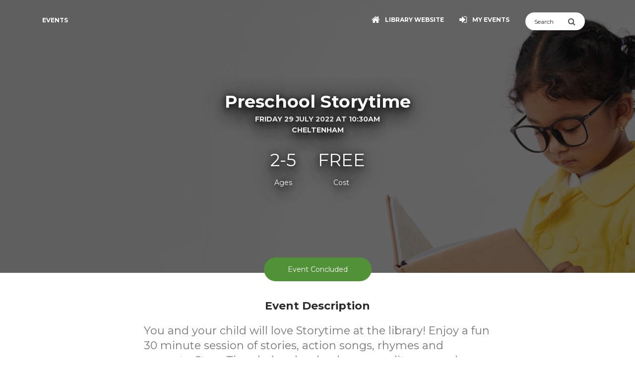

--- FILE ---
content_type: text/html; charset=UTF-8
request_url: https://libraryevents.kingston.vic.gov.au/event?id=640
body_size: 105329
content:

<!DOCTYPE html>
<html lang="en" >

<head>
    <meta charset="utf-8" />
    <meta http-equiv="X-UA-Compatible" content="IE=edge,chrome=1" />
    <title>Preschool Storytime | Kingston Libraries</title>
    <meta name="description" content="You and your child will love Storytime at the library! Enjoy a fun 30 minute session of stories, action songs, rhymes and puppets. Story Time helps develop language, literacy and communication skills, and provides an opportunity to socialise with others.Best of all Story Time fosters a love of books and reading! Borrow books after each session to share at home and continue the fun." />
    <meta content='width=device-width, initial-scale=1.0, shrink-to-fit=no' name='viewport' />

    <!-- Open Graph Metadata http://ogp.me/ -->
    <meta property="og:title" content="Preschool Storytime" />
    <meta property="og:description" content="You and your child will love Storytime at the library! Enjoy a fun 30 minute session of stories, action songs, rhymes and puppets. Story Time helps develop language, literacy and communication skills, and provides an opportunity to socialise with others.Best of all Story Time fosters a love of books and reading! Borrow books after each session to share at home and continue the fun." />
    <meta property="og:image" content="https://events-calendar-public-ap-southeast-2.s3.ap-southeast-2.amazonaws.com/event-images/1659333738-688.png" />
    <meta property="og:url" content="https://libraryevents.kingston.vic.gov.au/event?id=640" />

    <!-- Canonical link for search engines -->
    <link rel="canonical" href="https://libraryevents.kingston.vic.gov.au/event?id=640" />

    <!--     Fonts and icons     -->
    <link href="https://fonts.googleapis.com/css?family=Montserrat:400,700,200" rel="stylesheet" />
    <link rel="stylesheet" href="https://maxcdn.bootstrapcdn.com/font-awesome/latest/css/font-awesome.min.css" />

    <!-- CSS Files -->
    <link href="../assets/css/bootstrap.min.css?v=2" rel="stylesheet" />
    <!-- OLD VERSION <link href="../assets/css/now-ui-kit.css" rel="stylesheet" /> -->
    <link href="../assets/css/now-ui-kit.css?v=1.1.0" rel="stylesheet" />
    <!-- CSS Just for demo -->
    <link href="../assets/css/demo.css" rel="stylesheet" />
    <!-- CSS custom for the events calendar -->
    <link href="../assets/css/custom.css?v=1.0.039#519238" rel="stylesheet" />
    <link href="/organisation_css.php?v=1.0.039#519238" rel="stylesheet" type='text/css' />

            <!-- Do not crawl-->
        <meta name="robots" content="noindex,nofollow" />
    
    
            <!-- Custom Code inside <head> -->
        <!-- Google Tag Manager -->
<script>(function(w,d,s,l,i){w[l]=w[l]||[];w[l].push({'gtm.start':
new Date().getTime(),event:'gtm.js'});var f=d.getElementsByTagName(s)[0],
j=d.createElement(s),dl=l!='dataLayer'?'&l='+l:'';j.async=true;j.src=
'https://www.googletagmanager.com/gtm.js?id='+i+dl;f.parentNode.insertBefore(j,f);
})(window,document,'script','dataLayer','GTM-NRCGRF6');</script>
<!-- End Google Tag Manager -->    
</head>

<body class="profile-page sidebar-collapse wcag-aa wcag-aaa">

            <!-- Custom Code inside <body> -->
        <!-- Google Tag Manager (noscript) -->
<noscript><iframe src="https://www.googletagmanager.com/ns.html?id=GTM-NRCGRF6"
height="0" width="0" style="display:none;visibility:hidden"></iframe></noscript>
<!-- End Google Tag Manager (noscript) -->    
    <!-- ageWarning Modal -->
    <div class="modal fade modal-mini modal-brand" id="ageWarning" tabindex="-1" role="dialog" aria-hidden="true">
        <div class="modal-dialog">
            <div class="modal-content">
                <div class="modal-body">
                                            <p>This event is exclusively for people aged between 2 and 5. It becomes challenging for facilitators to keep the group engaged when ages vary beyond this range. We appreciate your understanding. Regardless of the event's age restrictions, children under 12 years must always be accompanied by an adult.</p>
                                    </div>
                <div class="modal-footer">
                    <button type="button" class="btn btn-link btn-neutral" style="margin:auto;" data-dismiss="modal">Close</button>
                </div>
            </div>
        </div>
    </div>
    <!--  End Modal -->

    <div class="skip-link">
        Skip to <a href='#main'>content</a> or <a href='#footer'>footer</a>    </div>

    <!-- Navbar -->
    <nav class="navbar navbar-expand-lg bg-brand fixed-top navbar-transparent" color-on-scroll="400">
        <div class="container">
            <div class="navbar-translate">
                <div class="navbar-mobile-top-left">
                    <button class="navbar-toggler navbar-toggler-right" type="button" data-toggle="collapse" data-target="#navigation" aria-controls="navigation" aria-expanded="false" aria-label="Toggle navigation">
                        <span class="navbar-toggler-bar bar1"></span>
                        <span class="navbar-toggler-bar bar2"></span>
                        <span class="navbar-toggler-bar bar3"></span>
                    </button>
                    <form action="search" method="GET" name="searchEvents" class="searchEvents d-none navbar-mobile">
                        <div class="input-group search-box">
                            <input type="text" name="q" class="form-control searchQuery" style="width: 100%; background-color:white;" placeholder="Search" aria-label="Search">
                            <button type="submit" aria-label="Submit Search" class="input-group-addon" style="background-color:white; cursor:pointer;">
                                <i class="fa fa-search submitSearch"></i>
                            </button>
                        </div>
                        <input type="submit" value="Submit" style="display:none;">
                    </form>
                </div>
                <a class="navbar-brand" href="/">
                    Events                </a>
            </div>
            <div class="collapse navbar-collapse justify-content-end" id="navigation" tabindex="-1" aria-label="Main navigation">
                <ul class="navbar-nav">
                    <button class="navbarclose navbar-toggler" type="button" aria-label="Close navigation menu">
                    </button>
                    <style>
                        .navbarclose {
                            position: absolute;
                            right: 10px;
                            top: 10px;
                            width: auto;
                        }

                        .navbarclose:after {
                            display: inline-block;
                            content: "\00d7";
                            font-size: 50px;
                            line-height: 25px;
                            position: absolute;
                            right: 0;
                            top: 0;
                            height: inherit;
                            color: #ffffff;
                        }
                    </style>
                    <li class="nav-item show-on-mobile" style="display: none;">
                        <a href="/">
                                                            <img src="https://events-calendar-public-ap-southeast-2.s3-ap-southeast-2.amazonaws.com/core-assets/organisation-logos/kingston_vic_logo_light.png" style="max-width:150px; max-height: 100px;" class="img-fluid small-logo-on-mobile ml-4 mb-3" alt="Kingston Libraries">
                                                    </a>
                    </li>
                                                                                <li class="nav-item" id="organisationHomepageButton">
                        <a class="nav-link" href="https://www.kingston.vic.gov.au/library/Home">
                            <i class="fa fa-home"></i>
                            <p class="">Library website</p>
                        </a>
                    </li>
                                                                <li class="nav-item">
                            <a class="nav-link" href="/my-events">
                                <i class="fa fa-sign-in" id="logInButtonIcon"></i>
                                <p class="" id="logInButtonText">My Events</p>
                            </a>
                        </li>
                                                                                <li class="nav-item" id="logOutButton"  style="display:none;">
                        <a class="nav-link" href="/logout">
                            <i class="fa fa-sign-out"></i>
                            <p class="">Log Out</p>
                        </a>
                    </li>
                    <li class="nav-item">
                        <form action="search" method="GET" name="searchEvents" id="searchEvents">
                            <div class="input-group search-box">
                                <input type="text" name="q" id="searchQuery" class="form-control" style="width: 100%; background-color:white;" placeholder="Search" aria-label="Search">
                                <button type="submit" aria-label="Submit Search" class="input-group-addon" style="background-color:white;">
                                    <i class="fa fa-search" id="submitSearch" style="cursor:pointer;"></i>
                                </button>
                            </div>
                            <input type="submit" value="Submit" style="display:none;">
                        </form>
                    </li>

                                    </ul>
            </div>
        </div>
    </nav>
    <!-- End Navbar -->
                <div class="wrapper" role="main" id="main">
                <div class="page-header page-header-small" filter-color="blue">
                    <div class="page-header-image" data-parallax="true" style="display:none;">
                    </div>
                    <div class="container">
                        <div class="content-center">
                            <h1 class="title h2 event-title">Preschool Storytime</h1>
                            <p class="category">
                                                                                                            Friday 29 July 2022 at 10:30AM                                                                                                                                        <br>
                                    Cheltenham                                                            </p>
                            <div class="content">
                                                                    <div class="social-description">
                                                                                    <p class="h2">2-5</p>
                                            <p>Ages</p>
                                                                            </div>
                                                                <div class="social-description">
                                    <p class="h2">
                                        FREE                                    </p>
                                    <p>Cost</p>
                                </div>


                                                            </div>
                                                    </div>
                    </div>
                </div>
                <div class="section">
                    <div class="container">
                        <div class="button-container">
                                                                                        <div class="btn btn-brand btn-round btn-aria btn-lg" style="position: relative; z-index:99;cursor: auto;box-shadow: none;">
                                    Event Concluded                                </div>
                                                    </div>
                        <h2 class="h5 title">Event Description</h2>
                        <div class="h5 p description" style="margin-bottom: 10px;">You and your child will love Storytime at the library! Enjoy a fun 30 minute session of stories, action songs, rhymes and puppets. Story Time helps develop language, literacy and communication skills, and provides an opportunity to socialise with others.<br />
<br />
Best of all Story Time fosters a love of books and reading! Borrow books after each session to share at home and continue the fun.</div>
                                                <div class="row">
                            <div class="col-sm-6">
                                <div class="row">
                                    <div class="col-sm-12">
                                        <h3 class="h5 title text-center">When</h3>
                                                                                    <p class="h5 description" style="margin-bottom: 2px;">
                                                                                                    10:30AM - 11:00AM<br>Friday 29 July 2022                                                                                                <br>
                                                                                                                                                            <a href="/ics?id=640" style="font-size: 1.1rem;"><i class="fa fa-calendar-plus-o pr-1" aria-hidden="true"></i>Add to Calendar</a>
                                                                                                                                                </p>
                                                                            </div>
                                </div>
                                                                    <div class="row contact-card">
                                        <div class="col-sm-12">
                                            <h3 class="h5 title text-center">Contact</h3>
                                            <p class="h5 description"><a href="tel:1300135668">1300 135 668</a></p>
                                        </div>
                                    </div>
                                                            </div>
                                                            <div class="col-sm-6">
                                    <h3 class="h5 title text-center">Where</h3>
                                    <p class="h5 description">
                                                                                                                            <a href="https://www.kingston.vic.gov.au/library/VisitUs-Pages/Cheltenham-Library" target="_blank">Cheltenham </a>                                                                                <br>
                                        12 Stanley Avenue                                        <br>
                                                                                Cheltenham VIC                                        <br>
                                        <a style="font-size: 80%;" href="https://maps.google.com/?q=Cheltenham%2C+12+Stanley+Avenue%2C+Cheltenham%2C+VIC%2C+Australia" target="_blank" class="event-map-link"><strong>Google Maps</strong> <i class="fa fa-external-link" style="font-size: 80%;" aria-hidden="true"></i></a>
                                    </p>
                                                                    </div>
                                                    </div>

                                                                        <div id="bookingsContainer"></div>
                                                                                <p class="h5 title text-center">Bookings</p>
                            <p class="h5 description">There's no need to book your place for this event. Just meet us at Cheltenham.</p>
                                                                            <div class="content-center" align="center">
                                <div class="col-lg-5 text-center" id="logInCard">
                                    <div class="card card-login card-plain">
                                        <form class="form" id="remindMe" method="" action="">
                                            <div class="input-group form-group-no-border input-lg">
                                                <label for="remindMeEmail" class="input-group-addon">
                                                    <i class="now-ui-icons ui-1_email-85"></i>
                                                    <div class="sr-only">Email Address</div>
                                                </label>
                                                <input type="email" id="remindMeEmail" placeholder="Email Address" class="form-control" autocomplete="email" required />
                                            </div>
                                            <input type="submit" value="Remind Me" class="btn btn-brand btn-round btn-aria btn-lg btn-block" />
                                            <div class="section section-notifications" style="display:none;">
                                                <div class="alert alert-danger" role="alert">
                                                    <div class="container">
                                                        <span id="remindMeMessage"></span>
                                                    </div>
                                                </div>
                                            </div>
                                        </form>
                                    </div>
                                </div>
                            </div>
                                                                                                    <div class="container mb-3 event-map-container">                                 <div class="row">
                                    <div class="col-lg-12">
                                        <h3 class="h5 title text-center">Map</h3>
                                    </div>
                                    <div class="col-lg-12">
                                        <iframe
                                            title="Map"
                                            aria-label="Map"
                                            width="100%"
                                            height="400px"
                                            frameborder="0" style="border:0"
                                            src="https://www.google.com/maps/embed/v1/place?language=en&key=AIzaSyDu7GT1qPw0WlET2JnF4XVfHRDhMfV0jLk&q=Cheltenham%2C+12+Stanley+Avenue%2C+Cheltenham%2C+VIC%2C+Australia" allowfullscreen>
                                        </iframe>
                                    </div>
                                </div>
                            </div>
                                                                            <div class="container">
                                <div class="row">
                                    <div class="col-lg-12">
                                        <h2 class="h5 title text-center">Similarly Named Events</h2>
                                    </div>
                                    <div class="col-lg-12">
                                        <div class="card">
                                            <div class="card-block">
                                                <div class="text-center">
                                                    <div class="table-responsive">
                                                        <table class="table table-hover">
                                                            <thead class="bg-brand">
                                                                <tr>
                                                                    <th style="font-weight:bold; text-align: center;">EVENT NAME</th>
                                                                    <th style="font-weight:bold; text-align: center;">Date</th>
                                                                    <th style="font-weight:bold; text-align: center;">LOCATION</th>
                                                                    <th style="font-weight:bold; text-align: center;"></th>
                                                                    <th style="font-weight:bold; text-align: center;"></th>
                                                                </tr>
                                                            </thead>
                                                            <tbody>
                                                                                                                                    <tr>
                                                                        <td><a href="event?id=193213">Storytime</a></td>
                                                                        <td>02-02-2026 at 10:10AM</td>
                                                                        <td>Parkdale</td>
                                                                        <td>
                                                                                                                                                            <button class="btn btn-info btn-round btn-sm pe-none" type="button" tabindex="-1">Ages 0-1.5</button>
                                                                                                                                                    </td>
                                                                        <td>
                                                                                                                                                    </td>
                                                                    </tr>
                                                                                                                                    <tr>
                                                                        <td><a href="event?id=193230">Storytime</a></td>
                                                                        <td>03-02-2026 at 10:10AM</td>
                                                                        <td>Chelsea</td>
                                                                        <td>
                                                                                                                                                            <button class="btn btn-info btn-round btn-sm pe-none" type="button" tabindex="-1">Ages 3-5</button>
                                                                                                                                                    </td>
                                                                        <td>
                                                                                                                                                    </td>
                                                                    </tr>
                                                                                                                                    <tr>
                                                                        <td><a href="event?id=193283">Storytime</a></td>
                                                                        <td>05-02-2026 at 10:10AM</td>
                                                                        <td>Cheltenham</td>
                                                                        <td>
                                                                                                                                                            <button class="btn btn-info btn-round btn-sm pe-none" type="button" tabindex="-1">Ages 3-5</button>
                                                                                                                                                    </td>
                                                                        <td>
                                                                                                                                                    </td>
                                                                    </tr>
                                                                                                                                    <tr>
                                                                        <td><a href="event?id=193302">Family Storytime</a></td>
                                                                        <td>06-02-2026 at 11:15AM</td>
                                                                        <td>Clarinda</td>
                                                                        <td>
                                                                                                                                                            <button class="btn btn-info btn-round btn-sm pe-none" type="button" tabindex="-1">Ages 0-5</button>
                                                                                                                                                    </td>
                                                                        <td>
                                                                                                                                                    </td>
                                                                    </tr>
                                                                                                                                    <tr>
                                                                        <td><a href="event?id=193214">Storytime</a></td>
                                                                        <td>09-02-2026 at 10:10AM</td>
                                                                        <td>Parkdale</td>
                                                                        <td>
                                                                                                                                                            <button class="btn btn-info btn-round btn-sm pe-none" type="button" tabindex="-1">Ages 0-1.5</button>
                                                                                                                                                    </td>
                                                                        <td>
                                                                                                                                                    </td>
                                                                    </tr>
                                                                                                                                    <tr>
                                                                        <td><a href="event?id=193231">Storytime</a></td>
                                                                        <td>10-02-2026 at 10:10AM</td>
                                                                        <td>Chelsea</td>
                                                                        <td>
                                                                                                                                                            <button class="btn btn-info btn-round btn-sm pe-none" type="button" tabindex="-1">Ages 3-5</button>
                                                                                                                                                    </td>
                                                                        <td>
                                                                                                                                                    </td>
                                                                    </tr>
                                                                                                                            </tbody>
                                                        </table>
                                                    </div>
                                                </div>
                                            </div>
                                        </div>
                                    </div>
                                </div>
                            </div>
                                                                                            </div>
                </div>
                <footer class="footer footer-default" id="footer">
    <div class="container">
        <nav>
            <ul>
                <li>
                    <a href="/" class="home-link">
                        Home                    </a>
                </li>
                                    <li>
                        <a href="https://library.kingston.vic.gov.au/about-us/locations-and-hours" target="_blank" class="locations-link">
                            Locations & Hours                        </a>
                    </li>
                                                    <li>
                        <a href="https://library.kingston.vic.gov.au/Information-Pages/Privacy" class="privacy-link">
                            Privacy                        </a>
                    </li>
                                                    <li>
                        <a href="https://library.kingston.vic.gov.au/about-us/contact-us" class="contact-link">
                            Contact                        </a>
                    </li>
                                <li>
                    <a href="/staff/" class="staff-link">
                        Staff                    </a>
                </li>
                                    <li>
                        <a href="/brochure-creation" class="brochure-link">
                            Create Brochure                        </a>
                    </li>
                                                            </ul>
        </nav>
        <div class="copyright">
                            <a href="https://www.kingston.vic.gov.au/library/Home" target="_blank">Kingston Libraries</a>
                    </div>
    </div>
</footer>
<script>
    function setLanguageCookie(language) {

        // Set cookie to expire in 30 days
        var expiration = new Date();
        expiration.setTime(expiration.getTime() + (30 * 24 * 60 * 60 * 1000));
        var expires = "expires=" + expiration.toUTCString();
        document.cookie = "display_language=" + language + "; " + expires + "; path=/";
        // Redirect to reload the page with the selected language
        window.location.reload();
    }
</script>            </div>
</body>

<!--   Core JS Files   -->
<!-- jQuery (Full Version - Stable for Bootstrap 4.6) -->
<script src="https://code.jquery.com/jquery-3.5.1.min.js"></script>
<!-- Bootstrap Bundle (Includes Popper.js) -->
<script src="https://cdn.jsdelivr.net/npm/bootstrap@4.6.2/dist/js/bootstrap.bundle.min.js"></script>
<!--  Plugin for Switches, full documentation here: http://www.jque.re/plugins/version3/bootstrap.switch/ -->
<script src="../assets/js/plugins/bootstrap-switch.js"></script>
<!--  Plugin for the Sliders, full documentation here: http://refreshless.com/nouislider/ -->
<script src="../assets/js/plugins/nouislider.min.js" type="text/javascript"></script>
<!--  Accessible Bootstrap Date Picker - http://eureka2.github.io/ab-datepicker/ -->
<script src="../../assets/js/plugins/ab-datepicker/locales/en.js"></script>
<script src="../../assets/js/plugins/ab-datepicker/ab-datepicker.min.js"></script>
<!-- Control Center for Now Ui Kit: parallax effects, scripts for the example pages etc -->
<script src="../assets/js/now-ui-kit.js?v=1.1.0" type="text/javascript"></script>
<!-- Numbers Only Plugin  - https://github.com/KevinSheedy/jquery.alphanum  - $("#weight").numeric(); -->
<script src="../../assets/js/plugins/jquery.alphanum.js"></script>
<!-- jQuery Loading Plugin https://gasparesganga.com/labs/jquery-loading-overlay/ -->
<script src="../../assets/js/plugins/loadingoverlay.min.js"></script>
<!-- jQuery Plugin for Auto Converting URLs to Links https://github.com/SoapBox/linkifyjs/ -->
<script src="assets/js/plugins/linkify.min.js"></script>
<script src="assets/js/plugins/linkify-jquery.min.js"></script>
<!--  Custom Events JS    -->
<script src="../../assets/js/core/custom.js?v=1.0.039#519238"></script>
<!--  Sweetalert2 - https://sweetalert2.github.io/#examples  -->
<script src="assets/js/plugins/sweetalert2.min.js"></script>


<script>
    // enable the numbers only fields
    $(".numberOnly").numeric({});

    // activate any links on this page
    $('.wrapper').linkify();

    // remove the danger on bad fields when they change
    $('.content').on('focus', '.form-control', function() {
        $(this).parent().removeClass('has-danger');
    });

    // animate down to the bookings section when necessary
    $("#bookingsButton").click(function() {
        $('html, body').animate({
            scrollTop: $('#bookingsContainer').offset().top - 80
        }, 1000, function() {
            $('#bookingsContainer').attr('tabindex', '-1').focus();
        });
    });

    // Fade in the header image after pageload
    $(window).on("load", function() {
        $('.page-header-image').fadeIn(700);
    });

    // fetch our header image and fade it in
    var headerImg = $("<img />").attr('src', 'https://events-calendar-public-ap-southeast-2.s3.ap-southeast-2.amazonaws.com/event-images/1659333738-688.png')
        .on('load', function() {
            if (!this.complete || typeof this.naturalWidth != "undefined" || this.naturalWidth != 0) {
                $('.page-header-image').css('background-image', 'url(https://events-calendar-public-ap-southeast-2.s3.ap-southeast-2.amazonaws.com/event-images/1659333738-688.png)');
                $('.page-header-image').fadeIn(600);
            }
        });

    function isLoggedIn() {
        return $("#logInButtonIcon").hasClass('fa-user-circle-o');
    }

    //hide the pin field if it is not required
    
    // Action when the login button is clicked
    $("#memberLogin").submit(function(event) {
        // prevent the default submit function
        event.preventDefault();

        // hide any visible error messages
        $("#errorMemberLoginMessage").parent().parent().parent().fadeOut('fast');
        $result = true;

        // remove any white space from around the barcode
        var barcode = $("#memberLoginBarcode").val().trim();
        $("#memberLoginBarcode").val(barcode);

        // validate the library card number
        if (!$("#memberLoginBarcode").val()) {
            $result = false;
            $("#memberLoginBarcode").parent('div').addClass('has-danger');
            $("#memberLoginBarcode").addClass('form-control-danger');
            $("#errorMemberLoginMessage").text('Please ensure you have provided both a Library Card Number and Library Card Password');
            $("#errorMemberLoginMessage").parent().parent().parent().fadeIn('fast');
        } else {
            $("#memberLoginBarcode").parent('div').removeClass('has-danger');
            $("#memberLoginBarcode").removeClass('form-control-danger');
        }

                    // validate the password length
            if (!$("#memberLoginPin").val()) {
                $result = false;
                $("#memberLoginPin").parent('div').addClass('has-danger');
                $("#memberLoginPin").addClass('form-control-danger');
                $("#errorMemberLoginMessage").text('Please ensure you have provided both a Library Card Number and Library Card Password');
                $("#errorMemberLoginMessage").parent().parent().parent().fadeIn('fast');
            } else {
                $("#memberLoginPin").parent('div').removeClass('has-danger');
                $("#memberLoginPin").removeClass('form-control-danger');
            }
        
        // everthing looks great, let's process the login
        if ($result == true) {

            // action the loading overlay
            $.LoadingOverlay("show");

            // submit the form
            input = {};
            input['barcode'] = $('#memberLoginBarcode').val();
            input['pin'] = $('#memberLoginPin').val();
                        $.post("/update", {
                'input': input,
                'member_login': 'true'
            }, function(data) {

                //console.log(data);
                data = JSON.parse(data);

                // action the loading overlay
                $.LoadingOverlay("hide");

                if (data.status == 200) {
                    // slide back to the anchor point
                    $("html, body").animate({
                        scrollTop: $('#bookingsContainer').offset().top + 120
                    }, 1000);

                    // prefill the name received from ajax into the booking fields
                    $(".person-first-name").each(function(index) {
                        $(this).val(data.content.first_name);
                    });
                    $(".person-last-name").each(function(index) {
                        $(this).val(data.content.last_name);
                    });
                    $("#waitingListEmail").val(data.content.email_address);
                    $("#logInCard").hide();

                    // replace the log in button at the to with a My Account button
                    $("#logInButtonText").text('My Events');
                    $("#logInButtonIcon").removeClass('fa-sign-in').addClass('fa-user-circle-o');
                    $("#organisationHomepageButton").hide();
                    $("#logOutButton").fadeIn('slow');

                    // display the booking card
                    $("#bookingsCard").fadeIn('slow');
                    $("#waitingListCard").fadeIn('slow');

                    // display some other elements
                    $(".show-after-login").fadeIn('slow');
                    $(".hide-after-login").hide();

                    // query for conflicting bookings
                    check_for_conflicting_bookings();
                } else {
                    $('#memberLoginPin').val("");
                    $("#errorMemberLoginMessage").text(data.message);
                    $("#errorMemberLoginMessage").parent().parent().parent().fadeIn('fast');
                }
            });
        }
    });

    //  Book as guest
    $("html").on("click", ".book-as-guest", function(e) {
        // hide the login card
        $("#logInCard").hide();
        // display the booking card
        $("#bookingsCard").fadeIn('slow');
        $("#waitingListCard").fadeIn('slow');
    });

    
    //  Book as guest
    $("html").on("click", ".log-in-switch", function(e) {
        e.preventDefault();

        // hide the booking card
        $("#bookingsCard").hide();
        $("#waitingListCard").hide();
        // display the login card
        $("#logInCard").fadeIn('slow');
        $("#memberLoginBarcode").focus();
    });

    // update number of tickets required when patron attend more sessions
    $("html").on("click", ":checkbox[name=event_session_id]", function(e) {
        updateNumOfTickets();

            });

    // show more sssions
    $("html").on("click", ".show-more-sessions", function(e) {

        e.preventDefault();

        $(this).closest(".sessions-wrap").find(".more-sessions").removeClass("d-none");
        $(this).hide();
    });

    // show more sssions
    $("html").on("click", ".popup-more-sessions", function(e) {

        var event_title = $(".event-title").text();
        var session_data = $(".all-sessions").html();

        Swal.fire({
            title: event_title,
            html: session_data
        });
    });

    function showAddSubtractPerson() {

        var numberOfAttendees = $('#bookNow').find('.attendee-card').length;
        var maxAttendeesAllowed = 100;

                if (numberOfAttendees >= maxAttendeesAllowed) {
            $("#addPerson").hide();
        } else {
            $("#addPerson").show();
        }

        if (numberOfAttendees <= 1) {
            $("#subtractPerson").hide();
        } else {
            $("#subtractPerson").show();
        }
    }
</script>
<script>
    // initialize
    showAddSubtractPerson();

    // Action when the Remind Me button is clicked
    $("#remindMe").submit(function(event) {
        // prevent the default submit function
        event.preventDefault();

        // prevent the default submit function
        event.preventDefault();

        // hide any visible error messages
        $("#remindMeMessage").parent().parent().parent().fadeOut('fast');
        $result = true;

        // remove any white space from around the barcode
        var email_address = $("#remindMeEmail").val().trim();
        $("#remindMeEmail").val(email_address);

        // validate the library card number
        if (!$("#remindMeEmail").val()) {
            $result = false;
            $("#remindMeEmail").parent('div').addClass('has-danger');
            $("#remindMeEmail").addClass('form-control-danger');
            $("#remindMeMessage").text('Please ensure you have provided a valid email address');
            $("#remindMeMessage").parent().parent().parent().fadeIn('fast');
        } else {
            $("#remindMeEmail").parent('div').removeClass('has-danger');
            $("#remindMeEmail").removeClass('form-control-danger');
        }

        // everthing looks great, let's process the login
        if ($result == true) {

            // action the loading overlay
            $.LoadingOverlay("show");

            // submit the form
            input = {};
            input['email_address'] = $('#remindMeEmail').val();
            input['event_id'] = '640';
            $.post("/update", {
                'input': input,
                'remind_me': 'true'
            }, function(data) {

                //console.log(data);
                data = JSON.parse(data);

                // action the loading overlay
                $.LoadingOverlay("hide");

                if (data.status == 200) {
                    // Success message
                    // show a popup so they can confirm what's going to happen
                    Swal.fire({
                        icon: 'success',
                        title: 'All done!',
                        html: data.message
                    });
                } else {
                    $('#remindMeEmail').val("");
                    $("#remindMeMessage").text(data.message);
                    $("#remindMeMessage").parent().parent().parent().fadeIn('fast');
                }
            });
        }
    });

    var pay_now = true;
    // catch clicks when payment options change
    $("#paymentOption").change(function() {
        var selected_option = $(this).find(":selected").val();
        if (selected_option == 'pay_later') {
            $('.stripe-card').addClass('d-none');
            $('.book_now').val('Book Now');
            pay_now = false;
        } else {
            $('.stripe-card').removeClass('d-none');
            $('.book_now').val('Book & Pay Now');
            pay_now = true;
        }
    });

            pay_now = false;
    
    function collectEventSessionIds_jQuery(inputName = 'event_session_id') {
        let sessionIds = [];

        // Legacy checkboxes/radios
        $(`[name="${inputName}"]:checked, [name="${inputName}[]"]:checked`).each(function() {
            if (this.value) sessionIds.push(this.value);
        });

        // Appointment interface hidden inputs
        if ($('.appointment-booking-container').length > 0) {
            $('.appointment-booking-container input[name="event_session_id"], .appointment-booking-container input[name="event_session_id[]"]').each(function() {
                if (this.value && sessionIds.indexOf(this.value) === -1) {
                    sessionIds.push(this.value);
                }
            });
        }

        return sessionIds.join(',');
    }

    // Action when the Book Now button is clicked
    $("#bookNow").submit(async function(event) {
        // prevent the default submit function
        event.preventDefault();

        // 
        var formpos = $(this);

        // hide any visible error messages
        $("#errorBookNowMessage").parent().parent().parent().fadeOut('fast');
        $result = true;
        $ageError = false;

                    // check to make sure all the ages of attendees are of age
            $(".person-age").each(function(index) {

                // clear existing feedback
                $(this).parent('div').removeClass('has-danger');
                $(this).removeClass('form-control-danger');

                // show errors when necessary
                if ($(this).val() == "") {
                    $result = false;
                    $ageError = true;
                    $(this).parent('div').addClass('has-danger');
                    $(this).addClass('form-control-danger');
                    $("#errorBookNowMessage").text('Please ensure ages are provided for each attendee.');
                    $("#errorBookNowMessage").parent().parent().parent().fadeIn('fast');
                } else if ($(this).val() < 2 || $(this).val() > 5) {
                    $result = false;
                    $ageError = true;
                    $(this).parent('div').addClass('has-danger');
                    $(this).addClass('form-control-danger');
                    $("#errorBookNowMessage").text('Please ensure all attendees are between 2 and 5 years of age.');
                    $("#errorBookNowMessage").parent().parent().parent().fadeIn('fast');
                }
            });
        
                    if (!isLoggedIn()) {
                $(".email-address").each(function(index) {
                    if ($(this).val() == "") {
                        $result = false;
                        $ageError = true;
                        $(this).parent('div').addClass('has-danger');
                        $(this).addClass('form-control-danger');
                        $("#errorBookNowMessage").text('Please ensure an email address is provided.');
                        $("#errorBookNowMessage").parent().parent().parent().fadeIn('fast');
                        return false;
                    }
                });
            }
        
        // check to make sure all the required checkbox has at least one option checked
        $(formpos).find(".required-checkbox").each(function(index) {
            let hasSelection = false;

            // Check for checked checkboxes/radios (legacy interface)
            if ($(this).find(':checked').length > 0) {
                hasSelection = true;
            }

            // Check if this is part of the appointment interface
            // The .required-checkbox is INSIDE .appointment-booking-container
            const $appointmentContainer = $(this).closest('.appointment-booking-container');
            if ($appointmentContainer.length > 0) {
                // Check if the container has any session-choice inputs
                if ($appointmentContainer.find('input.session-choice').length > 0) {
                    hasSelection = true;
                }
            }

            if (!hasSelection) {
                $result = false;
                $(this).find('.form-check-radio').addClass('has-danger');
                // Also add error to the appointment container if it exists
                $appointmentContainer.addClass('has-danger');
                $("#errorBookNowMessage").text('Please make sure at least one checkbox is checked');
                $("#errorBookNowMessage").parent().parent().parent().fadeIn('fast');
            } else {
                $(this).find('.form-check-radio').removeClass('has-danger');
                $appointmentContainer.removeClass('has-danger');
            }
        });

        // check to make sure all the first names of visible attendees have been cleared
        $(".person-first-name").each(function(index) {
            if ($(this).val() == "") {
                $result = false;
                $(this).parent('div').addClass('has-danger');
                $(this).addClass('form-control-danger');
                $("#errorBookNowMessage").text('Please ensure you have provided first and last names for all attendees');
                $("#errorBookNowMessage").parent().parent().parent().fadeIn('fast');
            } else {
                $(this).parent('div').removeClass('has-danger');
                $(this).removeClass('form-control-danger');
            }
        });

        // check to make sure all the last names of visible attendees have been cleared
        $(".person-last-name").each(function(index) {
            if ($(this).val() == "") {
                $result = false;
                $(this).parent('div').addClass('has-danger');
                $(this).addClass('form-control-danger');
                $("#errorBookNowMessage").text('Please ensure you have provided first and last names for all attendees');
                $("#errorBookNowMessage").parent().parent().parent().fadeIn('fast');
            } else {
                $(this).parent('div').removeClass('has-danger');
                $(this).removeClass('form-control-danger');
            }
        });

        // show the loading overlay
        if ($result == true) {
            // action the loading overlay
            $.LoadingOverlay("show");
        }

        const stripeEnabled = false;
        // === compute totalAmount just like updateNumOfTickets() does ===
        let totalAmount = 0;
        const numSessions = Math.max(1, document.querySelectorAll('input[name="event_session_id"]:checked').length);
        document.querySelectorAll('.attendee-card').forEach(row => {
            let cost = 0;
            const sel = row.querySelector('.ticket-type-select');

            // Check if this row has an open price ticket selected
            let openPriceInput = row.querySelector('.open-price-input');
            if (openPriceInput && openPriceInput.offsetParent !== null && openPriceInput.value) {
                // Use custom amount if present and visible (not hidden by CSS)
                cost = parseFloat(openPriceInput.value) || 0;
            } else if (sel && sel.value) {
                cost = parseFloat(sel.selectedOptions[0].dataset.cost) || 0;
            } else {
                // fallback to hidden
                const hid = row.querySelector('input[type=hidden][name="ticket_type_id[]"]');
                if (hid) {
                    const isOpenPrice = hid.dataset.priceType == 'open';
                    if (isOpenPrice) {
                        cost = parseFloat(row.querySelector('.open-price-input')?.value || 0);
                    } else {
                        cost = parseFloat(hid.dataset.cost) || 0;
                    }
                } else {
                    $result = false;
                }
            }
            totalAmount += (bookedTogether ? cost : cost * numSessions);
        });
        //console.log(totalAmount + ' total amount for ' + numSessions + ' sessions with bookedTogether=' + bookedTogether);
        //console.log('stripeEnabled=' + stripeEnabled + ', pay_now=' + pay_now + ', result=' + $result);
        //return false;

        if (stripeEnabled && pay_now && $result && totalAmount > 0) {

            // grab the attendee information after delcaring a new JS object
            var attendeeDetails = {};
            $(".person-first-name").each(function(index) {
                // create the next attendee object within an object
                attendeeDetails[index] = {};
                // store the first name inside our object
                attendeeDetails[index]['firstName'] = $(this).val();
            });

            $(".person-last-name").each(function(index) {
                // store the last name inside our object, the index has already been created by the firstname function above
                attendeeDetails[index]['lastName'] = $(this).val();
            });

            $(".person-age").each(function(index) {
                // store the last name inside our object, the index has already been created by the firstname function above
                attendeeDetails[index]['age'] = $(this).val();
            });
            $(".attendee-card").each(function(i) {
                const $row = $(this);
                let id = $row.find(".ticket-type-select").val();
                if (!id) {
                    id = $row.find('input[name="ticket_type_id[]"]').val() || null;
                }
                attendeeDetails[i].ticketTypeId = id;

                // Find the selected option in the ticket type dropdown
                const sel = $row.find(".ticket-type-select")[0];
                let isOpenPrice = false;
                if (sel && sel.selectedOptions.length) {
                    const selected = sel.selectedOptions[0];
                    isOpenPrice = selected && selected.dataset.priceType == 'open';
                } else {
                    // Fallback for hidden input (single ticket type, no dropdown)
                    const hid = $row.find('input[type=hidden][name="ticket_type_id[]"]')[0];
                    isOpenPrice = hid && hid.dataset.priceType == 'open';
                }

                //console.log('Attendee ' + i + ' ticketTypeId=' + id + ', isOpenPrice=' + isOpenPrice);

                // Grab the custom price if present
                if (isOpenPrice) {
                    attendeeDetails[i].customPrice = $row.find('.open-price-input').val() || '';
                } else {
                    attendeeDetails[i].customPrice = '';
                }
            });

            //return false;

            // if you’re using the hidden-input fallback you’d do the same:
            // $("input[type=hidden][name='ticket_type_id[]']").each(…)


                            var email = $(".email-address").val();
            
            var pay_later = 0;

            var event_session_ids = collectEventSessionIds_jQuery('event_session_id');

            // Answers of the custom questions
            var answersToQuestions = {};
            var max_index = 0;
            $(".custom_input").each(function(index) {
                answersToQuestions[index] = {};
                var question_id = $(this).attr('name');
                var eq_id = $(this).attr('eq-id');
                var answer = $(this).val();
                answersToQuestions[index]['question_id'] = question_id;
                answersToQuestions[index]['eq_id'] = eq_id;
                answersToQuestions[index]['answer'] = answer;
                max_index = index;
            });

            $(".custom_option").each(function(index) {

                var new_index = ++max_index;

                var selected_option = $(this).find(":checked");

                answersToQuestions[new_index] = {};
                var question_id = $(selected_option).attr('name');
                var eq_id = $(selected_option).attr('eq-id');
                var answer = $.map($(selected_option), function(n, i) {
                    return n.value;
                }).join(',');
                answersToQuestions[new_index]['question_id'] = question_id;
                answersToQuestions[new_index]['eq_id'] = eq_id;
                answersToQuestions[new_index]['answer'] = answer;
            });

            if (!stripe) {
                // Stripe.js hasn't yet loaded.
                // Make sure to disable form submission until Stripe.js has loaded.
                return;
            }

            // Trigger form validation and wallet collection
            const {
                error: submitError
            } = await elements.submit();
            if (submitError) {
                handleError(submitError);
                return;
            }

            // Create the PaymentIntent and obtain clientSecret
            const res = await fetch("/stripe-payment-intent", {
                method: "POST",
                headers: {
                    "Content-Type": "application/json"
                },
                body: JSON.stringify({
                    attendeeDetails,
                    answersToQuestions,
                    pay_later: pay_later,
                    email_address: email,
                    event_id: '640',
                    event_session_ids: event_session_ids,
                    book_now: 'true'
                })
            });

            const data = await res.json(); // Read the response stream once

            // Check for server-side errors
            if (res.status !== 200 || !data.client_secret) {
                handleError(data);
                return false
            }

            // Successfully retrieve the client secret
            const clientSecret = data.client_secret;

            //console.log(clientSecret);

            // Use the clientSecret and Elements instance to confirm the setup
            const {
                error,
                paymentIntent
            } = await stripe.confirmPayment({
                elements,
                clientSecret,
                confirmParams: {
                    return_url: 'https://libraryevents.kingston.vic.gov.au/my-events',
                },
                redirect: "if_required"
                // Uncomment below if you only want redirect for redirect-based payments
                // redirect: "if_required",
            });

            if (error) {
                handleError(error);
            } else if (paymentIntent && paymentIntent.status === 'succeeded') {

                // action the loading overlay
                $.LoadingOverlay("hide");

                // The payment has succeeded without the need for additional actions (like redirects)
                // Show a success popup instead of redirecting
                Swal.fire({
                    icon: 'success',
                    title: 'All done!',
                    html: data.preload_success_message // Make sure this variable is accessible here
                }).then((result) => {
                    // Optionally, handle the result of the popup (e.g., reloading the page or redirecting)
                                            location.reload();
                                    });
            } // No need for an else block for redirect; Stripe.js handles this automatically if needed

            function handleError(error) {

                // action the loading overlay
                $.LoadingOverlay("hide");

                // show the error
                Swal.fire("Oops...", error.message, "error");
            }

            /*
            // Create a token or display an error when the form is submitted.
            stripe.createToken(card).then(function(stripeResult) {

                if (stripeResult.error) {
                    //console.log(stripeResult.error);
                    // Inform the user if there was an error

                    // action the loading overlay
                    $.LoadingOverlay("hide");

                    // specially customise the message when there are multiple errors
                    if ($result == false && $ageError == true) {
                        $("#errorBookNowMessage").text(stripeResult.error.message + ' Please also ensure you have provided first names, last names and ages for all attendees.');
                    } else if ($result == false) {
                        $("#errorBookNowMessage").text(stripeResult.error.message + ' Please also ensure you have provided first and last names for all attendees.');
                    } else {
                        $("#errorBookNowMessage").text(stripeResult.error.message);
                    }

                    $result = false;
                    $("#errorBookNowMessage").parent().parent().parent().fadeIn('fast');
                } else {
                    // Send the token to your server, or store it in a variable for later use
                    var stripeToken = stripeResult.token.id;
                    //console.log(stripeResult.token.id);

                    // run the function that actually makes the booking and takes payment, if all other details have been provided
                    if ($result == true) {
                        makeEventBooking(stripeToken);
                    } else {
                        // action the loading overlay
                        $.LoadingOverlay("hide");
                    }
                }
            });
            */
        } else {

            // run the function that actually makes the booking, if all other details have been provided
            if ($result == true) {
                makeEventBooking();
            } else {
                // action the loading overlay
                $.LoadingOverlay("hide");
            }
        }
    });

    // Function that actually makes the booking for the member
    function makeEventBooking(stripeToken = "") {

        // grab the attendee information after delcaring a new JS object
        var attendeeDetails = {};
        $(".person-first-name").each(function(index) {
            // create the next attendee object within an object
            attendeeDetails[index] = {};
            // store the first name inside our object
            attendeeDetails[index]['firstName'] = $(this).val();
        });

        $(".person-last-name").each(function(index) {
            // store the last name inside our object, the index has already been created by the firstname function above
            attendeeDetails[index]['lastName'] = $(this).val();
        });

        $(".person-age").each(function(index) {
            // store the last name inside our object, the index has already been created by the firstname function above
            attendeeDetails[index]['age'] = $(this).val();
        });

        $(".attendee-card").each(function(i) {
            const $row = $(this);
            let id = $row.find(".ticket-type-select").val();
            if (!id) {
                id = $row.find('input[name="ticket_type_id[]"]').val() || null;
            }
            attendeeDetails[i].ticketTypeId = id;

            // Find the selected option in the ticket type dropdown
            const sel = $row.find(".ticket-type-select")[0];
            let isOpenPrice = false;
            if (sel && sel.selectedOptions.length) {
                const selected = sel.selectedOptions[0];
                isOpenPrice = selected && selected.dataset.priceType == 'open';
            } else {
                // Fallback for hidden input (single ticket type, no dropdown)
                const hid = $row.find('input[type=hidden][name="ticket_type_id[]"]')[0];
                isOpenPrice = hid && hid.dataset.priceType == 'open';
            }

            // Grab the custom price if present
            if (isOpenPrice) {
                attendeeDetails[i].customPrice = $row.find('.open-price-input').val() || '';
            } else {
                attendeeDetails[i].customPrice = '';
            }
        });

                    var email = $(".email-address").val();
        
        var pay_later = 0;

        var event_session_ids = collectEventSessionIds_jQuery('event_session_id');

        // Answers of the custom questions
        var answersToQuestions = {};
        var max_index = 0;
        $(".custom_input").each(function(index) {
            answersToQuestions[index] = {};
            var question_id = $(this).attr('name');
            var eq_id = $(this).attr('eq-id');
            var answer = $(this).val();
            answersToQuestions[index]['question_id'] = question_id;
            answersToQuestions[index]['eq_id'] = eq_id;
            answersToQuestions[index]['answer'] = answer;
            max_index = index;
        });

        $(".custom_option").each(function(index) {

            var new_index = ++max_index;

            var selected_option = $(this).find(":checked");

            answersToQuestions[new_index] = {};
            var question_id = $(selected_option).attr('name');
            var eq_id = $(selected_option).attr('eq-id');
            var answer = $.map($(selected_option), function(n, i) {
                return n.value;
            }).join(',');
            answersToQuestions[new_index]['question_id'] = question_id;
            answersToQuestions[new_index]['eq_id'] = eq_id;
            answersToQuestions[new_index]['answer'] = answer;
        });

        var pay_later = 0;
        if (pay_now == false) {
            pay_later = 1;
        }

        // view the object
        //console.log(answersToQuestions);

        // submit the form
        $.post("/update", {
            attendeeDetails,
            answersToQuestions,
            'pay_later': pay_later,
            'email_address': email,
            'event_id': '640',
            'event_session_ids': event_session_ids,
            'stripe_token': stripeToken,
            'book_now': 'true'
        }, function(data) {

            // action the loading overlay
            $.LoadingOverlay("hide");

            //console.log(data);
            data = JSON.parse(data);
            if (data.status == 200) {
                $("#bookingsCard").hide();
                $("#waitingListCard").hide();
                $("#successFullBookingMessage").text(data.message);
                $("#successfullBookingCard").fadeIn('slow');
                // slide back to the anchor point
                $("html, body").animate({
                    scrollTop: $('#bookingsContainer').offset().top + 120
                }, 1000);
            } else {
                $("#errorBookNowMessage").text(data.message);
                $("#errorBookNowMessage").parent().parent().parent().fadeIn('fast');
            }
        });
    }

    // Function that checks for conflicting bookings for this event for the member when logged in
    function check_for_conflicting_bookings() {

        // submit the form
        $.post("/update", {
            'event_id': '640',
            'check_for_conflicting_bookings': 'true'
        }, function(data) {

            // decode the our response
            //console.log(data);
            data = JSON.parse(data);

            // action the response
            if (data.status == 200) {
                // no conflicts found
                $(".conflicting-booking-alert").addClass('d-none');

            } else if (data.status == 201) {
                // conflicts found
                $(".conflicting-booking-alert").removeClass('d-none');

            } else {
                // error
                $(".conflicting-booking-alert").addClass('d-none');
            }
        });
    }

    // Action when the Add to Waiting List button is clicked
    $("#waitingList").submit(function(event) {
        // prevent the default submit function
        event.preventDefault();

        // 
        var formpos = $(this);

        // hide any visible error messages
        $("#errorWaitingListMessage").parent().parent().parent().fadeOut('fast');
        $result = true;

        // check to make sure an email address has been provided
        if (!isValidEmailAddress($("#waitingListEmail").val())) {
            $result = false;
            $("#waitingListEmail").parent('div').addClass('has-danger');
            $("#waitingListEmail").addClass('form-control-danger');
            $("#errorWaitingListMessage").text('Please ensure you have provided an email address and the number of bookings required. The email address is used to notify you if space becomes available.');
            $("#errorWaitingListMessage").parent().parent().parent().fadeIn('fast');
        } else {
            $("#waitingListEmail").parent('div').removeClass('has-danger');
            $("#waitingListEmail").removeClass('form-control-danger');
        }

        // check to make sure a number of bookings has been provided
        if ($("#waitingListBookings").val() == "") {
            $result = false;
            $("#waitingListBookings").parent('div').addClass('has-danger');
            $("#waitingListBookings").addClass('form-control-danger');
            $("#errorWaitingListMessage").text('Please ensure you have provided an email address and the number of bookings required. The email address is used to notify you if space becomes available.');
            $("#errorWaitingListMessage").parent().parent().parent().fadeIn('fast');
        } else {
            $("#waitingListBookings").parent('div').removeClass('has-danger');
            $("#waitingListBookings").removeClass('form-control-danger');
        }

        // check to make sure a number of bookings has been provided
        if ($("#waitingListBookings").val() <= 0 || $("#waitingListBookings").val() > 100) {
            $result = false;
            $("#waitingListBookings").parent('div').addClass('has-danger');
            $("#waitingListBookings").addClass('form-control-danger');
            $("#errorWaitingListMessage").text('Please ensure you have provided a number of bookings that is between one and 100.');
            $("#errorWaitingListMessage").parent().parent().parent().fadeIn('fast');
        } else {
            $("#waitingListBookings").parent('div').removeClass('has-danger');
            $("#waitingListBookings").removeClass('form-control-danger');
        }

        // check to make sure all the required checkbox has at least one option checked
        $(formpos).find(".required-checkbox").each(function(index) {
            let hasSelection = false;

            // Check for checked checkboxes/radios (legacy interface)
            if ($(this).find(':checked').length > 0) {
                hasSelection = true;
            }

            // Check if this is part of the appointment interface
            const $appointmentContainer = $(this).closest('.appointment-booking-container');
            if ($appointmentContainer.length > 0) {
                if ($appointmentContainer.find('input.session-choice').length > 0) {
                    hasSelection = true;
                }
            }

            if (!hasSelection) {
                $result = false;
                $(this).find('.form-check-radio').addClass('has-danger');
                $appointmentContainer.addClass('has-danger');
                $("#errorWaitingListMessage").text('Please make sure at least one checkbox is checked');
                $("#errorWaitingListMessage").parent().parent().parent().fadeIn('fast');
            } else {
                $(this).find('.form-check-radio').removeClass('has-danger');
                $appointmentContainer.removeClass('has-danger');
            }
        });

        // everthing looks great, let's process the bookings
        if ($result == true) {

            // action the loading overlay
            $.LoadingOverlay("show");

            var event_session_ids = $("[name=waiting_list_session_id]:checked");
            var event_session_ids = $.map($(event_session_ids), function(n, i) {
                return n.value;
            }).join(',');

            var ticket_type_id = $(".waiting-list").find(".ticket-type-select").val();

            // submit the form
            $.post("/update", {
                'event_id': '640',
                'event_session_ids': event_session_ids,
                'add_to_waiting_list': 'true',
                'email_address': $("#waitingListEmail").val(),
                'ticket_type_id': ticket_type_id,
                'tickets_requried': $("#waitingListBookings").val()
            }, function(data) {
                //console.log(data);
                data = JSON.parse(data);

                // action the loading overlay
                $.LoadingOverlay("hide");

                if (data.status == 200) {
                    $("#waitingListCard").hide();
                    $("#successFullBookingMessage").text(data.message);
                    $("#successfullBookingCard").fadeIn('slow');

                    // slide back to the anchor point
                    $("html, body").animate({
                        scrollTop: $('#bookingsContainer').offset().top + 120
                    }, 1000);
                } else {
                    $("#errorWaitingListMessage").text(data.message);
                    $("#errorWaitingListMessage").parent().parent().parent().fadeIn('fast');
                }
            });
        }
    });

    // Action member logouts
    $("#logOut").click(function() {

        // action the loading overlay
        $.LoadingOverlay("show");

        // do the logout via ajax
        $.post("/update", {
            'log_out': 'true'
        }, function(data) {
            //console.log(data);
            data = JSON.parse(data);
            if (data.status == 200) {
                // refresh the page
                location.reload();
            }
        });
    });

    // 1) Embed PHP data into JS
    const ticketOptions = [];
    const sessions = ["640"];
    const bookedTogether = true;
    const currencyPrefix = "&#36;";
    const currencySuffix = null;
    const prefix = currencyPrefix ?? '';
    const suffix = currencySuffix ?? '';

    // 2) Build lookup: session_id → its ticket_types array
    const ticketMap = {};
    ticketOptions.forEach(t => {
        t.applicable_sessions.forEach(sid => {
            if (!ticketMap[sid]) ticketMap[sid] = [];
            ticketMap[sid].push(t);
        });
    });

    function updateNumOfTickets() {
        const rows = document.querySelectorAll('.attendee-card');
        const numAttendees = rows.length;

        // how many sessions checked?
        let numSessions = document.querySelectorAll('input[name="event_session_id"]:checked').length;
        if (numSessions < 1) numSessions = 1;

        // 2) compute the total cost
        let sum = 0;
        rows.forEach(row => {
            let cost = 0;
            const sel = row.querySelector('.ticket-type-select');
            if (sel && sel.value) {
                const isOpenPrice = sel.selectedOptions[0].dataset.priceType == 'open';
                if (isOpenPrice) {
                    cost = parseFloat(row.querySelector('.open-price-input')?.value || 0);
                } else {
                    cost = parseFloat(sel.selectedOptions[0].dataset.cost) || 0;
                }
            } else {
                // fallback to hidden
                const hid = row.querySelector('input[type=hidden][name="ticket_type_id[]"]');
                if (hid) {
                    const isOpenPrice = hid.dataset.priceType == 'open';
                    if (isOpenPrice) {
                        cost = parseFloat(row.querySelector('.open-price-input')?.value || 0);
                    } else {
                        cost = parseFloat(hid.dataset.cost) || 0;
                    }
                }
            }
            sum += bookedTogether ? cost : cost * numSessions;
        });

        //console.log(`updateNumOfTickets: numAttendees=${numAttendees}, numSessions=${numSessions}, sum=${sum}`);

        // 1) update the booking‐count label if it exists
        const numEl = document.getElementById('numberOfTickets');
        if (numEl) {
            const totalTickets = bookedTogether ? numAttendees : numAttendees * numSessions;
            const tpl = totalTickets === 1 ?
                '%d booking' :
                '%d bookings';
            numEl.textContent = tpl.replace('%d', totalTickets);
        }

        // 2) update the total‐cost label if it exists
        const totEl = document.getElementById('totalCostOfTickets');
        if (totEl) {
            const display = sum.toFixed(2);
            totEl.textContent = display;
        }

        // 3) update Stripe if you have an online cost element
        if (window.elements && typeof elements.update === 'function') {
            const cents = Math.round(sum * 100);
            if (cents > 0) {
                elements.update({
                    amount: cents
                });
                $('.stripe-card').removeClass('d-none');
            } else {
                $('.stripe-card').addClass('d-none');
            }
        }
    }

    const attendees = document.getElementById('attendees');
    if (attendees) {
        attendees.addEventListener('change', function(e) {
            if (e.target.classList.contains('ticket-type-select')) {
                // Update totals, as before
                updateNumOfTickets();

                // Handle open price input for this row
                var row = e.target.closest('.attendee-card');
                var selected = null,
                    hid = null,
                    isOpenPrice = false,
                    minCost = 0;

                // Check if a dropdown is present
                if (e.target.selectedOptions && e.target.selectedOptions.length) {
                    var selected = e.target.selectedOptions[0];
                    isOpenPrice = selected && selected.dataset.priceType === 'open';
                    if (selected) minCost = parseFloat(selected.dataset.cost) || 0;
                } else {
                    // Fallback: look for hidden input in the row
                    var hid = row.querySelector('input[type=hidden][name="ticket_type_id[]"]');
                    isOpenPrice = hid && hid.dataset.priceType === 'open';
                    if (hid) minCost = parseFloat(hid.dataset.cost) || 0;
                }

                var existing = row.querySelector('.open-price-input');
                if (isOpenPrice) {
                    if (!existing) {

                        // Create input group wrapper
                        var inputGroup = document.createElement('div');
                        inputGroup.className = 'input-group mt-2 open-price-group';

                        // Currency symbol
                        var addon = document.createElement('span');
                        addon.className = 'input-group-addon';
                        addon.innerHTML = prefix; // e.g. "£"

                        // The input
                        var input = document.createElement('input');
                        input.type = 'number';
                        input.name = 'custom_price[]';
                        input.step = 0.01;
                        input.className = 'form-control open-price-input';
                        input.min = minCost;
                        input.placeholder = 'Enter amount';

                        inputGroup.appendChild(addon);
                        inputGroup.appendChild(input);

                        // Help block
                        var helpBlock = document.createElement('p');
                        helpBlock.className = 'help-block open-price-help';
                        helpBlock.innerHTML = `Please enter an amount of ${prefix}${parseFloat(input.min).toFixed(2)} or above.`;

                        // Add to DOM
                        var targetCell = row.querySelector('.open-price-cell');
                        targetCell.style.display = '';
                        targetCell.appendChild(inputGroup);
                        targetCell.appendChild(helpBlock);
                    }
                } else {
                    // Remove input group and help block if not open price
                    var group = row.querySelector('.open-price-group');
                    if (group) group.remove();
                    var help = row.querySelector('.open-price-help');
                    if (help) help.remove();
                }
            }
        });
    }

    // initial render
    updateNumOfTickets();

    // 1) Pull out the session→types logic into one helper that recomputes
    //    the current `types` for the chosen session(s), then updates ALL rows.
    function refreshAllTicketCells() {
        // 1) Gather all session inputs
        const sessionInputs = Array.from(
            document.querySelectorAll('input[name="event_session_id"]')
        );

        // 2) Determine which session IDs we actually want to consider
        let sids;
        if (sessionInputs.length === 0) {
            // no session inputs at all → pick first key in ticketMap
            sids = Object.keys(ticketMap).slice(0, 1);
        } else if (sessionInputs.length === 1) {
            // exactly one session defined → always use it
            sids = [sessionInputs[0].value];
        } else {
            // multiple sessions → only use those that are checked
            sids = sessionInputs
                .filter(i => i.checked)
                .map(i => i.value);
        }

        // 3) If the user didn’t check any (in the multi case), fall back to *all* sessions
        //    (or you could choose to force them to pick at least one)
        if (sessionInputs.length > 1 && sids.length === 0) {
            sids = sessionInputs.map(i => i.value);
        }

        // 4) Compute the intersection of ticket types over all selected sessions
        const types = ticketOptions.filter(t =>
            sids.every(sid => (t.applicable_sessions || []).map(String).includes(String(sid)))
        );

        // now update every row
        document.querySelectorAll('.attendee-card').forEach(row => {
            const cell = row.querySelector('.ticket-type-cell');
            const openPriceCell = row.querySelector('.open-price-cell');
            const select = row.querySelector('.ticket-type-select');

            // remove any old hidden fallback inputs
            row.querySelectorAll('input[type=hidden][name="ticket_type_id[]"]').forEach(n => n.remove());

            // Remove any open price input/help already present
            var group = row.querySelector('.open-price-group');
            if (group) group.remove();
            var help = row.querySelector('.open-price-help');
            if (help) help.remove();

            // Always clear out any previous contents
            openPriceCell.innerHTML = '';
            openPriceCell.style.display = 'none';

            if (types.length > 1) {
                cell.style.display = '';
                select.disabled = false;
                select.required = true;
                select.innerHTML = '<option value="">Please select</option>';
                types.forEach(t => {

                    // Compute minimum remaining across all selected sessions
                    let minRemaining = Infinity;
                    let soldOut = false;
                    sids.forEach(sid => {
                        const remaining = t.remaining_per_session ? t.remaining_per_session[sid] : 0;
                        if (remaining <= 0) soldOut = true;
                        minRemaining = Math.min(minRemaining, remaining);
                    });

                    const cost = parseFloat(t.cost).toFixed(2);
                    let costStr = '';
                    if (prefix || suffix || cost > 0) {
                        costStr = `${prefix}${cost}${suffix}`;
                    }
                    let label;
                    //console.log(`Ticket type ${t.name} (${t.allow_custom_amount}`);
                    if (t.price_type == 'open') {
                        //console.log(`Open price ticket with cost ${cost}`);
                        label = `${t.name}${costStr ? ' — From ' + costStr : ''}${soldOut ? ' (Sold out)' : ''}`;
                    } else {
                        label = `${t.name}${costStr ? ' — ' + costStr : ''}${soldOut ? ' (Sold out)' : ''}`;
                    }

                    const disabled = soldOut ? ' disabled' : '';

                    select.insertAdjacentHTML('beforeend',
                        `<option value="${t.ticket_type_id}" data-cost="${cost}" data-remaining="${minRemaining}"  data-price-type="${t.price_type || 'free'}" ${disabled}>${label}</option>`
                    );
                });

            } else if (types.length === 1) {
                // only one choice → hide the cell and stick a hidden input
                if (cell) {
                    cell.style.display = 'none';
                }
                select.required = false;
                const hid = document.createElement('input');
                hid.type = 'hidden';
                hid.name = select.name;
                hid.className = select.className;
                hid.value = types[0].ticket_type_id;
                hid.dataset.cost = parseFloat(types[0].cost).toFixed(2);
                hid.dataset.priceType = types[0].price_type || 'free';
                row.appendChild(hid);

                // Add open price input if needed!
                if (types[0].price_type === 'open') {
                    // Custom price input group
                    var inputGroup = document.createElement('div');
                    inputGroup.className = 'input-group mt-2 open-price-group';
                    // Currency symbol
                    var addon = document.createElement('span');
                    addon.className = 'input-group-addon';
                    addon.innerHTML = prefix;
                    // The input
                    var input = document.createElement('input');
                    input.type = 'number';
                    input.name = 'custom_price[]';
                    input.step = 0.01;
                    input.className = 'form-control open-price-input';
                    input.min = parseFloat(types[0].cost) || 0;
                    input.placeholder = 'Enter amount';
                    inputGroup.appendChild(addon);
                    inputGroup.appendChild(input);
                    // Help block
                    var helpBlock = document.createElement('p');
                    helpBlock.className = 'help-block open-price-help';
                    helpBlock.innerHTML = `Please enter an amount of ${prefix}${parseFloat(input.min).toFixed(2)} or above.`;
                    // (puts them inside .ticket-type-cell, which is a col-12 col-md-12)
                    openPriceCell.style.display = '';
                    openPriceCell.appendChild(inputGroup);
                    openPriceCell.appendChild(helpBlock);

                }

            } else {
                // no types
                cell.style.display = 'none';
                select.disabled = true;
                select.required = false;
            }
        });

        // finally recalc totals if you’re doing that too
        updateNumOfTickets();
    }

    // 2) wire it to session changes
    document.querySelectorAll('input[name="event_session_id"]')
        .forEach(i => i.addEventListener('change', refreshAllTicketCells));

    // 3) wire it to your add/remove person buttons
    $(function() {
        const $attendees = $('#attendees');

        function renumberAttendees() {
            $attendees.find('.attendee-card').each(function(idx) {
                // idx is zero-based, so add 1
                $(this).find('.person-number').text(idx + 1);
            });
        }

        $('#addPerson').on('click', function(e) {
            e.preventDefault();
            // clone & clear the first row
            const $template = $attendees.find('.attendee-card').first().clone();
            $template.find('input').not('[type="hidden"]').val('');
            $attendees.append($template);

            renumberAttendees();
            updateNumOfTickets(); // re-calc totals
            showAddSubtractPerson(); // whatever you had already
        });

        $('#subtractPerson').on('click', function(e) {
            e.preventDefault();
            const $rows = $attendees.find('.attendee-card');
            if ($rows.length > 1) {
                $rows.last().remove();
                renumberAttendees();
                updateNumOfTickets();
                showAddSubtractPerson();
            }
        });

        // Add this after your other event listeners, e.g. after DOMContentLoaded
        $(document).on('input change', '.open-price-input', function() {
            updateNumOfTickets();
        });

        // on load, make sure numbering is correct
        renumberAttendees();
    });

    // 4) initial fire
    refreshAllTicketCells();

    function refreshAllWaitingListCells() {
        // 1) Gather all session inputs
        const waitingListSessionInputs = Array.from(
            document.querySelectorAll('input[name="waiting_list_session_id"]')
        );

        // 2) Determine which session IDs we actually want to consider
        let sids;
        if (waitingListSessionInputs.length === 0) {
            // no session inputs at all → pick first key in ticketMap
            sids = Object.keys(ticketMap).slice(0, 1);
        } else if (waitingListSessionInputs.length === 1) {
            // exactly one session defined → always use it
            sids = [waitingListSessionInputs[0].value];
        } else {
            // multiple sessions → only use those that are checked
            sids = waitingListSessionInputs
                .filter(i => i.checked)
                .map(i => i.value);
        }

        // 3) If the user didn’t check any (in the multi case), fall back to *all* sessions
        //    (or you could choose to force them to pick at least one)
        if (waitingListSessionInputs.length > 1 && sids.length === 0) {
            sids = waitingListSessionInputs.map(i => i.value);
        }

        // 4) Compute the intersection of ticket types over all selected sessions
        const types = ticketOptions.filter(t =>
            sids.every(sid => (t.applicable_sessions || []).map(String).includes(String(sid)))
        );

        // now update every row
        document.querySelectorAll('.waiting-list').forEach(row => {
            const cell = row.querySelector('.ticket-type-cell');
            const select = row.querySelector('.ticket-type-select');

            // remove any old hidden fallback inputs
            row.querySelectorAll('input[type=hidden][name="ticket_type_id[]"]').forEach(n => n.remove());

            // Remove any open price input/help already present
            var group = row.querySelector('.open-price-group');
            if (group) group.remove();
            var help = row.querySelector('.open-price-help');
            if (help) help.remove();

            if (types.length > 1) {
                cell.style.display = '';
                select.disabled = false;
                select.required = true;
                select.innerHTML = '<option value="">Please select</option>';
                types.forEach(t => {

                    // Compute minimum remaining across all selected sessions
                    let minRemaining = Infinity;
                    let soldOut = false;
                    sids.forEach(sid => {
                        const remaining = t.remaining_per_session ? t.remaining_per_session[sid] : 0;
                        if (remaining <= 0) soldOut = true;
                        minRemaining = Math.min(minRemaining, remaining);
                    });

                    const cost = parseFloat(t.cost).toFixed(2);
                    let costStr = '';
                    if (prefix || suffix || cost > 0) {
                        costStr = `${prefix}${cost}${suffix}`;
                    }
                    const label = `${t.name}${costStr ? ' — ' + costStr : ''}`;
                    const disabled = soldOut ? '' : ' disabled';

                    if (soldOut) {
                        select.insertAdjacentHTML('beforeend',
                            `<option value="${t.ticket_type_id}" data-cost="${cost}" ${disabled}>${label}</option>`
                        );
                    }
                });

            } else if (types.length === 1) {
                // only one choice → hide the cell and stick a hidden input
                if (cell) {
                    cell.style.display = 'none';
                }
                select.required = false;
                const hid = document.createElement('input');
                hid.type = 'hidden';
                hid.name = select.name;
                hid.className = select.className;
                hid.value = types[0].ticket_type_id;
                hid.dataset.cost = parseFloat(types[0].cost).toFixed(2);
                hid.dataset.priceType = types[0].price_type || 'free';
                row.appendChild(hid);

            } else {
                // no types
                cell.style.display = 'none';
                select.disabled = true;
                select.required = false;
            }
        });

        // finally recalc totals if you’re doing that too
        updateNumOfTickets();
    }

    // 2) wire it to waiting list session changes
    document.querySelectorAll('input[name="waiting_list_session_id"]')
        .forEach(i => i.addEventListener('change', refreshAllWaitingListCells));

    refreshAllWaitingListCells();
</script>


    <!-- Global site tag (gtag.js) - Google Analytics -->
    <script async src="https://www.googletagmanager.com/gtag/js?id=UA-60270500-4"></script>
    <script>
        window.dataLayer = window.dataLayer || [];

        function gtag() {
            dataLayer.push(arguments);
        }
        gtag('js', new Date());

        gtag('config', 'UA-60270500-4');
    </script>
<script>
    
    document.addEventListener('click', e => {
        if (e.target.matches('.navbarclose')) {
            document.documentElement.classList.remove('nav-open');
            nowuiKit.misc.navbar_menu_visible = 0;
            setTimeout(() => {
                document.querySelector(".navbar-toggler")?.classList.remove('toggled');
                document.getElementById('bodyClick')?.remove();
            }, 550);

            const menu = document.getElementById('navigation');
            if (menu) menu.setAttribute('aria-hidden', 'true');
            document.querySelector('.navbar-toggler.navbar-toggler-right')?.focus();
        }
    });

    document.addEventListener('keydown', e => {
        if (!document.documentElement.classList.contains('nav-open')) return;
        const menu = document.getElementById('navigation');
        const focusables = [...menu.querySelectorAll(
            'a[href], button:not([disabled]), [tabindex]:not([tabindex="-1"])'
        )].filter(el => el.offsetParent !== null);
        if (!focusables.length) return;
        const first = focusables[0],
            last = focusables[focusables.length - 1];
        if (e.key === 'Tab') {
            if (e.shiftKey && document.activeElement === first) {
                e.preventDefault();
                last.focus();
            }
            if (!e.shiftKey && document.activeElement === last) {
                e.preventDefault();
                first.focus();
            }
        }
        if (e.key === 'Escape') {
            document.documentElement.classList.remove('nav-open');
            menu.setAttribute('aria-hidden', 'true');
            document.querySelector('.navbar-toggler.navbar-toggler-right').focus();
        }
    });

    // Auto-focus menu when opened
    document.querySelector('.navbar-toggler.navbar-toggler-right')
        ?.addEventListener('click', () =>
            setTimeout(() => {
                const menu = document.getElementById('navigation');
                menu?.setAttribute('aria-hidden', 'false');
                menu?.focus();
            }, 550)
        );

    // Add keydown listener to all tabs
    document.querySelectorAll('[role="tablist"]').forEach(tablist => {
        const tabs = tablist.querySelectorAll('[role="tab"]');

        tabs.forEach((tab, index) => {
            tab.addEventListener('keydown', e => {
                let newIndex = index;

                if (e.key === 'ArrowRight') {
                    e.preventDefault();
                    newIndex = (index + 1) % tabs.length;
                }
                if (e.key === 'ArrowLeft') {
                    e.preventDefault();
                    newIndex = (index - 1 + tabs.length) % tabs.length;
                }
                if (e.key === 'Home') {
                    e.preventDefault();
                    newIndex = 0;
                }
                if (e.key === 'End') {
                    e.preventDefault();
                    newIndex = tabs.length - 1;
                }

                if (newIndex !== index) {
                    // Update tabindex for all tabs
                    tabs.forEach(t => t.setAttribute('tabindex', '-1'));

                    // Set the newly focused tab as focusable
                    tabs[newIndex].setAttribute('tabindex', '0');
                    tabs[newIndex].focus();
                }
            });

            // Handle click to set proper tabindex
            tab.addEventListener('click', () => {
                tabs.forEach(t => t.setAttribute('tabindex', '-1'));
                tab.setAttribute('tabindex', '0');
            });
        });
    });

    let lastFocusedElement;

    // Save the element that triggered the modal
    $('body').on('click', '[data-toggle="modal"], .show-room-info', function() {
        lastFocusedElement = this;
    });

    // Focus trap and accessibility handling for Bootstrap modals
    $('.modal').on('shown.bs.modal', function() {
        $(this).attr("aria-hidden", false);

        // Auto focus on first input or button
        var firstInput = $(this).find("input:first");
        if (firstInput.length > 0) {
            firstInput.trigger('focus');
        } else {
            $(this).find(".btn:first").trigger('focus');
        }

        var modal = $(this);

        // Add keydown listener for focus trap
        modal.on('keydown.focus-trap', function(e) {
            if (e.key === 'Tab') {
                var focusableElements = modal.find(
                    'a[href], button, input, textarea, select, [tabindex]:not([tabindex="-1"])'
                ).filter(':visible');

                var firstEl = focusableElements.first();
                var lastEl = focusableElements.last();

                if (e.shiftKey) { // Shift + Tab
                    if ($(document.activeElement).is(firstEl)) {
                        e.preventDefault();
                        lastEl.focus();
                    }
                } else { // Tab
                    if ($(document.activeElement).is(lastEl)) {
                        e.preventDefault();
                        firstEl.focus();
                    }
                }
            }
        });
    });

    // Remove trap when modal closes and restore focus
    $('.modal').on('hidden.bs.modal', function() {
        $(this).off('keydown.focus-trap');
        $(this).attr("aria-hidden", true);

        // Restore focus to triggering element
        if (lastFocusedElement) {
            $(lastFocusedElement).trigger('focus');
        }
    });

    /**
     * Minimal ARIA enhancer for Bootstrap Multiselect
     * - No custom keyboard handling
     * - No popup positioning/scroll tweaks
     * - Adds/maintains: combobox/listbox/option roles, aria-selected, aria-labels
     *
     * Usage:
     *   // after your .multiselect({...}) inits
     *   enhanceMultiselectARIA(); // or enhanceMultiselectARIA('#roomLocation')
     */
    (function() {
        function uid(prefix) {
            return (prefix || 'id') + '_' + Math.random().toString(36).slice(2, 8);
        }

        function enhanceOne($select, opts) {
            const ms = $select.data('multiselect');
            if (!ms) return;

            const $btn = ms.$button;
            const $menu = ms.$popupContainer; // .multiselect-container
            const $grp = ms.$container || $btn.closest('.btn-group');

            const selId = $select.attr('id') || uid('select');
            const listId = $menu.attr('id') || (selId + '_list');

            // Hook up label → combobox
            const $label = $('label[for="' + selId + '"]');
            if ($label.length && !$label.attr('id')) $label.attr('id', selId + '_label');

            // Trigger as combobox (no keyboard logic here)
            $btn.attr({
                role: 'combobox',
                'aria-expanded': 'false',
                'aria-haspopup': 'listbox',
                'aria-controls': listId
            });
            if ($label.length) $btn.attr('aria-labelledby', $btn.attr('id') ? ($btn.attr('id') + ' ' + $label.attr('id')) : $label.attr('id'));

            // Sync aria-expanded (purely state; no open/close behavior added)
            $grp.off('shown.bs.dropdown.aria').on('shown.bs.dropdown.aria', () => $btn.attr('aria-expanded', 'true'));
            $grp.off('hidden.bs.dropdown.aria').on('hidden.bs.dropdown.aria', () => $btn.attr('aria-expanded', 'false'));

            // Popup as listbox (multi)
            $menu.attr({
                id: listId,
                role: 'listbox',
                'aria-multiselectable': 'true'
            });

            if (!$menu.attr('aria-labelledby') && !$menu.attr('aria-label')) {
                // reuse label text if available
                const labelText = $(`label[for="${$select.attr('id')}"]`).text().trim() || 'Options';
                $menu.attr('aria-label', labelText);
            }

            // Name the search input if present
            const searchLabel = (opts && opts.searchLabel) || 'Filter options';
            $menu.find('.multiselect-search').attr('aria-label', searchLabel);

            // Group headers → role=group + label
            $menu.find('.multiselect-group').each(function() {
                const txt = $(this).text().trim();
                $(this).attr({
                    role: 'group',
                    'aria-label': txt
                });
            });

            // Options: role=option, aria-selected, aria-label
            function primeRows() {
                $menu.find('.multiselect-option, .multiselect-all').each(function() {
                    const $row = $(this);
                    const $cb = $row.find('input[type="checkbox"]');
                    const label = ($row.attr('title') || $row.text()).trim();

                    $row.attr({
                        role: 'option',
                        tabindex: '-1', // focusable if you want to style :focus, but no handlers here
                        'aria-selected': $cb.prop('checked') ? 'true' : 'false',
                        'aria-label': label
                    });
                });
            }
            primeRows();

            // Keep aria-selected up to date when checkboxes change
            $menu.off('change.aria', 'input[type="checkbox"]').on('change.aria', 'input[type="checkbox"]', function() {
                $(this).closest('.multiselect-option, .multiselect-all')
                    .attr('aria-selected', this.checked ? 'true' : 'false');
            });

            // Re-prime when the widget changes its DOM (filtering, select-all, etc.)
            const reprime = () => primeRows();

            $grp.off('shown.bs.dropdown.ariaPrime').on('shown.bs.dropdown.ariaPrime', reprime);
            $menu.off('input.ariaPrime', '.multiselect-search').on('input.ariaPrime', '.multiselect-search', reprime);
            $select.off('change.ariaPrime').on('change.ariaPrime', reprime);

            // Safety net: watch for DOM mutations inside the menu
            if ($menu[0]) {
                const mo = new MutationObserver(reprime);
                mo.observe($menu[0], {
                    childList: true,
                    subtree: true
                });
            }
        }

        // Public API
        window.enhanceMultiselectARIA = function(selector, options) {
            const $targets = selector ? $(selector) : $('select[multiple]');
            $targets.each(function() {
                enhanceOne($(this), options || {});
            });
        };
    })();
    // Function to add ARIA roles to multiselect dropdown
    enhanceMultiselectARIA();
</script>
<style>
    /* Highlight the active option row */
    .ms-option-active {
        outline: 2px solid;
        outline-offset: 2px;
        border-radius: 4px;
    }

    /* Optional: visible focus for search input */
    .multiselect .multiselect-search:focus {
        outline: 2px solid;
        outline-offset: 2px;
    }
</style>
</html>

--- FILE ---
content_type: text/css; charset: UTF-8;charset=UTF-8
request_url: https://libraryevents.kingston.vic.gov.au/organisation_css.php?v=1.0.039
body_size: 3064
content:

.bg-brand {
background-color: #519238 !important;
}

.btn-brand {
background-color: #519238 !important;
}

.btn.active, .btn.active:focus, .btn.active:hover{
background-color: #519238 !important;
color: #ffffff !important;
}

.btn-brand-outline {
background-color: transparent;
color: #519238;
border: 1px solid;
border-top-color: initial;
border-top-style: solid;
border-top-width: 1px;
border-right-color: initial;
border-right-style: solid;
border-right-width: 1px;
border-bottom-color: initial;
border-bottom-style: solid;
border-bottom-width: 1px;
border-left-color: initial;
border-left-style: solid;
border-left-width: 1px;
border-image-source: initial;
border-image-slice: initial;
border-image-width: initial;
border-image-outset: initial;
border-image-repeat: initial;
padding: 10px 22px;
}

.btn-brand-outline:hover {
filter: brightness(110%) !important;
background-color: #519238 !important;
color: #ffffff !important;
}

a {
color: #519238;
}

.text-primary {
color: #519238 !important;
}

a:focus {
color: #519238;
}

a:hover:not(.homepage-carousel-link):not(.btn-brand):not(.nav-link):not(.navbar-brand):not(.made-with-pk):not(.carousel-control-next):not(.carousel-control-prev):not(.list-group-item) {
filter: brightness(110%);
color: #519238;
}

.modal.modal-brand .modal-content {
background-color: #519238 !important;
color: #FFFFFF;
}

.sidebar-collapse .navbar-collapse:before {
background: #519238;
background: -webkit-linear-gradient(#519238 0%, #000 80%);
background: -o-linear-gradient(#519238 0%, #000 80%);
background: -moz-linear-gradient(#519238 0%, #000 80%);
background: linear-gradient(#519238 0%, #000 80%);
}

@media screen and (max-width: 991px){
.nav-open .sidebar-collapse .navbar-collapse {
background: #519238;
background: -webkit-linear-gradient(#519238 0%, #000 80%);
background: -o-linear-gradient(#519238 0%, #000 80%);
background: -moz-linear-gradient(#519238 0%, #000 80%);
background: linear-gradient(#519238 0%, #000 80%);
}
}

.nav-pills.nav-pills-brand .nav-item .nav-link.active,
.nav-pills.nav-pills-brand .nav-item .nav-link.active:focus,
.nav-pills.nav-pills-brand .nav-item .nav-link.active:hover {
background-color: #519238;
}

div.datepicker-calendar.nowui div.datepicker-month-wrap, div.datepicker-calendar.nowui tr.datepicker-weekdays {
color: #519238;
}

div.datepicker-calendar.nowui table.datepicker-grid td.selectable.focus, div.datepicker-calendar.nowui table.datepicker-grid td.selectable:focus {
background-color: #519238;
border-radius: 40%;
color: #ffffff
}

.day.selectable.has-event::after{
background-color: #519238;
}

  html .sidebar-collapse .navbar:not(.navbar-transparent) .navbar-toggler-bar{
  background: #ffffff;
  }

  html .navbar:not(.navbar-transparent) a:not(.btn):not(.dropdown-item), html .navbar:not(.navbar-transparent) .navbar-nav .nav-link:not(.btn){
  color: #ffffff;
  }

  html .nav-tabs.nav-tabs-neutral>.nav-item>.nav-link{
  color: #ffffff;
  }

  html .nav-tabs.nav-tabs-neutral>.nav-item>.nav-link.active{
  border-color: #ffffff80;
  color: #ffffff;
  }

  html table thead.bg-brand th{
  color: #ffffff !important;
  }

  html .bg-brand {
  background-color: #519238 !important;
  }
